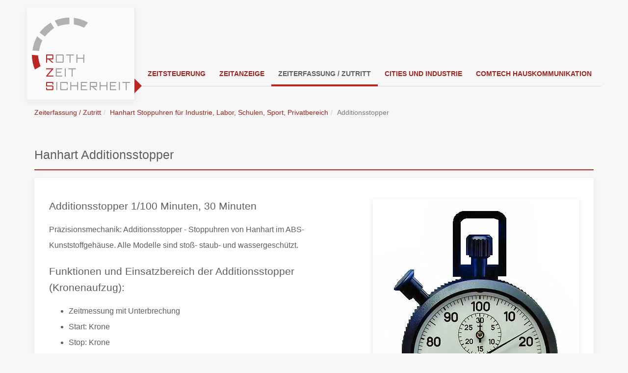

--- FILE ---
content_type: text/html; charset=utf-8
request_url: http://www.rzs-zeit.de/zeiterfassung-zutritt/hanhart-stoppuhren-fuer-industrie-labor-schulen-sport-privatbereich/additionsstopper/
body_size: 8341
content:
<!DOCTYPE html>
<html  lang="en" dir="ltr" class="no-js">
<head>
<base href="http://www.rzs-zeit.de/">
<meta http-equiv="X-UA-Compatible" content="IE=edge">

<meta charset="utf-8">
<!-- 
	Based on the TYPO3 Bootstrap Package by Benjamin Kott - http://www.bk2k.info

	This website is powered by TYPO3 - inspiring people to share!
	TYPO3 is a free open source Content Management Framework initially created by Kasper Skaarhoj and licensed under GNU/GPL.
	TYPO3 is copyright 1998-2016 of Kasper Skaarhoj. Extensions are copyright of their respective owners.
	Information and contribution at http://typo3.org/
-->


<link rel="shortcut icon" href="/typo3conf/ext/bootstrap_package/Resources/Public/Icons/favicon.ico" type="image/x-icon; charset=binary">
<link rel="icon" href="/typo3conf/ext/bootstrap_package/Resources/Public/Icons/favicon.ico" type="image/x-icon; charset=binary">
<title>Additionsstopper: Roth Zeit Sicherheit</title>
<meta name="generator" content="TYPO3 CMS">
<meta name="viewport" content="width=device-width, initial-scale=1">
<meta name="robots" content="index,follow">
<meta name="google" content="notranslate">
<meta name="apple-mobile-web-app-capable" content="no">
<meta name="description" content="Hanhart Additionsstopper 1/100 Minuten, 30 Minuten, Industriemodell in ABS-Gehäuse mit Bügel sehr leicht und griffsicher in der Bedienung">
<meta name="author" content="Roth Zeit Sicherheit">
<meta name="keywords" content="Hanhart Additionsstopper 1/100 Minuten, 30 Minuten">


<link rel="stylesheet" type="text/css" href="typo3temp/compressor/merged-48b74c918916f0993ef3151ff3a5701c-f8f9d496271676bd9241a7f63c6ed10c.css?1530630023" media="all">


<script src="typo3temp/compressor/merged-4678759be70b37ac4b169b540a3e60c1-11615f6b257c285389d01ccbbb29cceb.js?1530629244" type="text/javascript"></script>



<link rel="prev" href="zeiterfassung-zutritt/hanhart-stoppuhren-fuer-industrie-labor-schulen-sport-privatbereich/kronenstopper/" /><link rel="next" href="zeiterfassung-zutritt/hanhart-stoppuhren-fuer-industrie-labor-schulen-sport-privatbereich/doppelstopper/" /><meta property="og:image" content="http://www.rzs-zeit.de/fileadmin/_processed_/csm_Ha_Additionsstopper-M_824b94df42.jpg" /><meta property="og:title" content="Additionsstopper" /><meta property="og:site_name" content="Roth Zeit Sicherheit" /><meta property="og:description" content="Hanhart Additionsstopper 1/100 Minuten, 30 Minuten, Industriemodell in ABS-Gehäuse mit Bügel sehr leicht und griffsicher in der Bedienung" /><script>
  (function(i,s,o,g,r,a,m){i['GoogleAnalyticsObject']=r;i[r]=i[r]||function(){
  (i[r].q=i[r].q||[]).push(arguments)},i[r].l=1*new Date();a=s.createElement(o),
  m=s.getElementsByTagName(o)[0];a.async=1;a.src=g;m.parentNode.insertBefore(a,m)
  })(window,document,'script','https://www.google-analytics.com/analytics.js','ga');

  ga('create', 'UA-7234582-9', 'auto');
  ga('send', 'pageview');

</script>
</head>
<body>

<div class="body-bg">
    <a class="sr-only sr-only-focusable" href="zeiterfassung-zutritt/hanhart-stoppuhren-fuer-industrie-labor-schulen-sport-privatbereich/additionsstopper/#content">
        Skip to main content
    </a>
    <header
    class="navbar navbar-default navbar-has-image navbar-top">
    <div class="container">
        <div class="navbar-header navbar-header-main">
            
                    <a class="navbar-brand navbar-brand-image" href="http://www.rzs-zeit.de/">
                        <img src="typo3conf/ext/bootstrap_package/Resources/Public/Images/BootstrapPackage.png" alt="Roth Zeit Sicherheit logo" height="60" width="210">
                    </a>
                
            
                <button class="navbar-toggle collapsed" type="button" data-toggle="collapse" data-target=".navbar-collapse">
                    <span class="sr-only">Toggle navigation</span>
                    <span class="icon-bar"></span>
                    <span class="icon-bar"></span>
                    <span class="icon-bar"></span>
                </button>
            
            <span class="navbar-header-border-bottom"></span>
        </div>
        <nav class="navbar-collapse collapse" role="navigation">
            <ul class="nav navbar-nav navbar-main"><li class="dropdown"><a href="zeiterfassung-zutritt/hanhart-stoppuhren-fuer-industrie-labor-schulen-sport-privatbereich/additionsstopper/#" class="dropdown-toggle" data-toggle="dropdown">Zeitsteuerung<span class="bar"></span><b class="caret"></b></a><ul class="dropdown-menu"><li><a href="zeitsteuerung/computer-hauptuhren/" title="Mini-Computer-Hauptuhr MHU 50,
TIME KIT TK 77,
EuroTime Center ETC">Computer-Hauptuhren<span class="bar"></span></a></li><li><a href="zeitsteuerung/zeitdienstzentralen/" title="CompuTime Center CTC,Master Time Center MTC,DTS 4801/4802.Masterclock">Zeitdienstzentralen<span class="bar"></span></a></li><li><a href="zeitsteuerung/zeitserver/" title="Network Timeserver NTS,
DTS 4128.timeserver,
DTS 4228.timeserver,
DTS 4132.timeserver,
DTS 4135.timeserver,
DTS 4138.timeserver,
DTS 4148.grandmaster">Zeitserver<span class="bar"></span></a></li><li><a href="zeitsteuerung/zeitverteilung-lan-und-wdt/" title="MOBALine - Die neue Zeitverteilung,
Kanalrelais - SWITCH,
MOBALine INTERFACE,
Time over Ethernet ToE®,
Network Management System MOBA-NMS,
Wireless Time Distribution WTD®,
NTP-Zeitsynchronisation">Zeitverteilung LAN und WDT<span class="bar"></span></a></li></ul></li><li class="dropdown"><a href="zeiterfassung-zutritt/hanhart-stoppuhren-fuer-industrie-labor-schulen-sport-privatbereich/additionsstopper/#" class="dropdown-toggle" data-toggle="dropdown">Zeitanzeige<span class="bar"></span><b class="caret"></b></a><ul class="dropdown-menu"><li><a href="zeitanzeige/analog-innen-und-aussenuhren/" title="Analoguhren für Innen und Aussen bis 80 cm, rund oder quadratisch,
einseitig, doppelseitig, vierseitig mit und ohne Beleuchtung, verschiedene Betriebsarten Nebenuhr, Mobaline selbstrichtend, Funkuhren, LAN Netzwerk etc.


">Analog Innen- und Aussenuhren<span class="bar"></span></a></li><li><a href="zeitanzeige/digital-innenuhren-zeit-temperaturanzeigen/" title="Fallblatt-Digitaluhren, LED-Digitaluhren, LCD-Digitaluhren verschiedene Ziffernhöhen und Anzeige-Möglichkeiten mit Uhrzeit, Datum, Wochentag, Stoppuhr und Event. Verschiedene Betriebsarten z.B. NTP-Uhren mit Konfiguration über WEB-Browser ">Digital-Innenuhren, Zeit+Temperaturanzeigen<span class="bar"></span></a></li><li><a href="zeitanzeige/digital-aussenuhren-zeit-temperaturanzeigen/" title="NTP-LED Digitaluhr mit Anzeige von Zeit-Datum-Temperatur-Luftfeuchtigkeitsanzeige im Wechsel und Wettervorhersage oder Stoppuhr, Countdown und Event. In verschiedenen Anzeige-Farben und Größen für die Lesbarkeits-Entfernung und mehrere Betriebsarten ">Digital-Außenuhren, Zeit+Temperaturanzeigen<span class="bar"></span></a></li><li><a href="zeitanzeige/spezialuhren/" title="Sporthallenuhren ballwurfsicher zertifiziert, Großraum-Wanduhr mit Stahlblechgehäuse und ESG-Sicherheitsglas, ballwurfsicher 40 x 40 cm oder 50 x50 cm, Ballwurfschutz-Vorsatzscheiben mit Abstandshalter, Digitale Schalttafel-Einbauuhren, Bahnhofsuhr mit Lochzeiger">Spezialuhren<span class="bar"></span></a></li><li><a href="zeitanzeige/uhren-fuer-operations-und-reinstraeume/" title="Analog-und Digital-Uhren für Operations- und Betriebs-Reinsträume mit Minuten- und
Sekundenanzeige, Stoppuhrzeit, Luftfeuchtigkeit und Temperatur als  Einbau oder Aufputzversionen
in Edelstahl">Uhren für Operations- und Reinsträume<span class="bar"></span></a></li><li><a href="zeitanzeige/uhrwerke/" title="Uhrwerke mit verschiedenden Betriebsarten und technischen Ausführungen 
mit oder ohne Sekundenzeiger, Synchronisation über Nebenuhr-Impuls, DCF 77, MSF 60, seriell, Tonfrequenz, MOBALine, LAN über NTP, Quarz, GPS ">Uhrwerke<span class="bar"></span></a></li><li><a href="zeitanzeige/werbe-gross-und-fassadenuhren/" title="Werbeuhren als Anziehungspunkt in der Stadt- und Gebäude-Struktur
Breites Sortiment von Fassadenuhren für Innen -und Außenmontage in witterungsbeständigen Ausführungen. Motoruhrwerk von 25 cm bis 500 cm Durchmesser">Werbe-, Groß- und Fassadenuhren<span class="bar"></span></a></li><li><a href="zeitanzeige/sportanzeigen-scoreboards/" title="Multisport-Anzeigen für Schulen und Sportvereine transportabel und stationär für 9 Sportarten vorprogrammiertes Touch-Screen Komfort-Bedienpult funkgesteuert. Optionen: DCF 77-synchronisierte Uhrzeit, Strafzeitanzeigen und Textdisplay. 
Spezielle Anzeigen für Handball, Basketball- und Eishockey-Anzeigen und Fußball

">Sportanzeigen / Scoreboards<span class="bar"></span></a></li></ul></li><li class="active dropdown"><a href="zeiterfassung-zutritt/hanhart-stoppuhren-fuer-industrie-labor-schulen-sport-privatbereich/additionsstopper/#" class="dropdown-toggle" data-toggle="dropdown">Zeiterfassung / Zutritt<span class="bar"></span><b class="caret"></b></a><ul class="dropdown-menu"><li><a href="zeiterfassung-zutritt/terminals-fuer-personalzeit-auftragszeiterfassung-und-zugangskontrolle/" title="Terminals mit Display und Touchscreen zur Erfassung von Personalzeit, Kostenstellen und Auftragszeit und Zugangskontrolle mit verschiedenen Anschluss-Betriebsarten">Terminals für Personalzeit-Auftragszeiterfassung und Zugangskontrolle<span class="bar"></span></a></li><li><a href="zeiterfassung-zutritt/personal-verwaltungs-software-hr/" title="Modulare erweiterbare Personal Verwaltungs-Software mit Personalzeit, Lohn-Schnittstellen, Produktions-Datenerfassung, Web-Workforce und Workflow, Terminal-Verwaltung oder als Enterprise Version mit SAP-Schnittstelle">Personal Verwaltungs-Software HR<span class="bar"></span></a></li><li><a href="zeiterfassung-zutritt/zutritts-kontroll-software/" title="Webbasierende Zugangs-Kontroll Software mit Zugriff auch von entfernten Standorten in Echtzeit. Verwaltung der Mitarbeiter und Besucher.">Zutritts-Kontroll Software<span class="bar"></span></a></li><li><a href="zeiterfassung-zutritt/zutritts-kontroll-leser/" title="Zugangs-Leser zum Anschluss an Terminals oder Zugangskontroller mit verschiedenen Lesern Radiofrequenz RFID 125 KHz oder Mifare">Zutritts-Kontroll-Leser<span class="bar"></span></a></li><li><a href="zeiterfassung-zutritt/zutritts-kontroll-konzentratoren/" title="Zutritts-Kontroller mit Ethernet-Protokollen TCP / IP und SOAP und eingebauten Akkus bei Netzausfall. Mit Anschluss-Möglichkeiten von Lesern. ">Zutritts-Kontroll-Konzentratoren<span class="bar"></span></a></li><li><a href="zeiterfassung-zutritt/stempeluhren-zeitstempler/" title="Zeiterfassungsgeräte für Gleitzeit, Festzeit oder Teilzeit auf Stempelkarte oder Ausweis
Rechnende Zeiterfassungsgeräte mit Tages- und Monatssumme mit einfacher PC-Software.
Zeit-Datum-Text-Stempler Flexible Stempelung von Auftrags-, Projekt- Posteingangszeiten oder Belegen jeder Art, auch mit Durchschlag.  Die neue ZWS-Box, das einzigartige Stempeluhren-Terminal mit Software.">Stempeluhren, Zeitstempler<span class="bar"></span></a></li><li class="active"><a href="zeiterfassung-zutritt/hanhart-stoppuhren-fuer-industrie-labor-schulen-sport-privatbereich/" title="Mechanische Stoppuhren mit Präzisionsmechanik und Ganggenauigkeit in verschiedenen Ausführungen und Zeitanzeigen.
Digitale Stoppuhren verschiedene Modelle, mit Speicher und Anschluss von Drucker,Tischstoppuhren und Kurzzeitmesser">Hanhart Stoppuhren für Industrie, Labor, Schulen, Sport, Privatbereich<span class="bar"></span></a></li><li><a href="zeiterfassung-zutritt/hanhart-stoppuhren-und-zeitmesssysteme-refa/" title="mechanische Stoppuhren, digitale Stoppuhren für Zeitaufnahmen nach REFA mit Anzeige in 1/100 Minuten">Hanhart Stoppuhren und Zeitmeßsysteme REFA<span class="bar"></span></a></li></ul></li><li class="dropdown"><a href="zeiterfassung-zutritt/hanhart-stoppuhren-fuer-industrie-labor-schulen-sport-privatbereich/additionsstopper/#" class="dropdown-toggle" data-toggle="dropdown">Cities und Industrie<span class="bar"></span><b class="caret"></b></a><ul class="dropdown-menu"><li><a href="cities-und-industrie/personen-aufrufsystem-smart-q/" title="Personen Aufrufsystem vollelektronisch mit Software SMART Q Client/Server Lösung mit PC-Arbeitsplätzen 3 Modellen Info-Touch Ticket-Druckern, verschiedene Anzeigesysteme für die Türen und Wartebereiche LED und LCD-Displays sowie Touch-Screen Kundenzufriedenheit
">Personen-Aufrufsystem SMART Q<span class="bar"></span></a></li><li><a href="cities-und-industrie/digital-signage/" title="Digital Signage mit Software SCENARIO zur Verteilung von Multimedia-Inhalten
mit Modellen von Informations-Anzeigen LED, LCD, TFT für jede Umgebung und Einsätze geeignet">Digital Signage<span class="bar"></span></a></li><li><a href="cities-und-industrie/busstop-displays/" title="BUSSTOP DISPLAY LED-, LCD- und TFT-Displays in verschiedenen Größen, Ausführungen und Montagearten
Technologie um Reisenden Informationen über die öffentlichen Verkehrsmittel zur Verfügung zu stellen.">BUSSTOP-Displays<span class="bar"></span></a></li><li><a href="cities-und-industrie/parkplatz-management/" title="Webbasierende-Software SMART-Park mit Echtzeit-Überwachung von SOLARI SPAZIO-Parkautomaten als Lösung für Gemeinde- und Stadtverwaltungen, Parkhäusern für die Parkraum-Verwaltung und Bewirtschaftung">Parkplatz Management<span class="bar"></span></a></li><li><a href="cities-und-industrie/parkleit-systeme/" title="Control Software INFO-PARK mit verschiedenen Anzeigesystemen, Richtungs-Hinweisen mit Echtzeit Angabe der freien Parkplätze in den verschiedenen Park-Bereichen der Stadt erfasst durch PARK-SENSOREN">Parkleit-Systeme<span class="bar"></span></a></li><li><a href="cities-und-industrie/anzeige-informationstechnik/" title="Textinformations-Systeme für Innen-und Aussen, Industrieanzeigen für Physikalische Prozesse, Energie und Umwelt, Produktion, Transport und Verkehr, Arbeitssicherheit">Anzeige- &amp; Informationstechnik<span class="bar"></span></a></li></ul></li><li class="dropdown"><a href="zeiterfassung-zutritt/hanhart-stoppuhren-fuer-industrie-labor-schulen-sport-privatbereich/additionsstopper/#" class="dropdown-toggle" data-toggle="dropdown">Comtech Hauskommunikation<span class="bar"></span><b class="caret"></b></a><ul class="dropdown-menu"><li><a href="comtech-hauskommunikation/tuerstationen-klingelanlagen/" title="Standard-Line-Aluminium, mit den Kriterien der VANDALISMUS Schutzklasse 1,
Elegance-Line EDELSTAHL V2A, mit robuster Sicherheit der VANDALISMUS Schutzklasse 2. 
Messing-Line Die Sicherheits-Türstation TITAN-MESSING (PVD) der VANDALISMUS Schutzklasse 2.
Die Exklusive-Line EDELSTAHL das besondere Design für Ihren Eingangs-Bereich.
Standard 1-reihig, 2-reihig, 3-reihig bis zu 30 Klingeltasten, Sonderanfertigung auf spezielle Maße der Klingelanlagen mit Anzahl der Klingeltasten ebenfalls möglich.
Unterputz- und Aufputz-Ausführungen">Türstationen-Klingelanlagen<span class="bar"></span></a></li><li><a href="comtech-hauskommunikation/briefkaestenmultifunktions-stelen/" title="Elegance-Line und Exklusiv-Line für Multifunktions-Stelen und Briefkästen. 
Es gibt Durchwurfbriefkästen, Zaunbriefkästen, Standbriefkästen, Briefkasten-Stelen, Mauerbriefkästen, Wandbriefkästen. Anzahl der Briefkästen und Material-Ausführung sowie Lackierung nach RAL nach Ihren Wünschen. Stelen mit verschiedenen Einbaumöglichkeiten von Komponenten wie Lautsprecher, Klingeltasten, Beleuchtung etc..
">Briefkästen/Multifunktions-Stelen<span class="bar"></span></a></li><li><a href="comtech-hauskommunikation/comtech-modul-tuerstationen-klingelanlagen/" title="Comtech Einbaurahmen, für Türrahmen und Briefkästen geeignet, er ist für 1 Comtech-Modul, Module mit Klingeltasten 1-er, 2-er und und 4-er, je Anzahl von Wohnungen, zum Einbau in AER, AUR-Alurahmen. Das Comtech Modul Info ist ein Informations-Hinweis für eine Comtech Modul-Türstation z.B. die Hausnummer oder Öffnungszeiten etc. Das Abdeckmodul AAM dient als Blindabdeckung.
Modul-Alu-Rahmen gibt es zur Aufnahme von 1 bis zu 9 Modulen, für Unter-/Aufputzkästen, größere Wohneinheiten anreihbar auf Bewohnerzahl anpassbar ">Comtech Modul-Türstationen / Klingelanlagen<span class="bar"></span></a></li><li><a href="comtech-hauskommunikation/comtech-tuerkommunikation-analog-1-n-2-n/" title="Comtech Telefone analog 1+N, 2+N, Türsprechanlagen analog, adernsparend Sanierung Altbau-Klingelanlagen, kostengünstige Installation bis zu 4 Wohnungen sind direkt am Türlautsprecher angeschlossen. Mit Erweiterungsplatinen 4er-und 20er auf entsprechende Wohnungsanzahl zu konfigurieren. Einbautürlautsprecher für den Einbau in beliebige Frontblenden z.B. Türstationen-Klingelanlagen FET.0050-00 (1+N), FET.0040-00 (2+N), oder Modul-Türlautsprecher für 1+n  FTL.0050-00 ">Comtech-Türkommunikation analog 1+N , 2+N<span class="bar"></span></a></li><li><a href="comtech-hauskommunikation/comtech-tuerkommunikation-digital/" title="COMTECH 4-Draht Bustechnologie mit 4 verschiedenen Sprechgeräten frei- und wechselsprechend Atelier 80, Atelier100, Atelier 140 und Telefon AT250 in 3 verschiedenen Farben, Aussensprechstellen Modul Türlautsprecher BTL und Einbau Türlautsprecher BET mit bis zu 99 Türen ohne Umschaltgerät. Codeschloßmodul digital incl.Türlautsprecher-Modul, beleuchtet. Ruf-/Informationssystem für 200, 400 oder 600 Bewohner mit Display, Bewohner-Namen, Zusatzinformation z.B. Etage, Infotafeln ">Comtech-Türkommunikation digital<span class="bar"></span></a></li><li><a href="comtech-hauskommunikation/comtech-intercom-sprechstellen-digital/" title="Comtech Intercomsprechstellen für Bereich Wohnen, kommerzielle Nutzung z.B. Arztpraxen, Anwaltskanzleien, Büros, öffentliche Gebäude, Kliniken, Gewerbe-und Produktionshallen, Werkstätten und Industrie etc. Auf die Anforderungen des Kunden anpassbar je nach Anforderungsprofil und Größe der Anlage. Mit 4 Duplexgesprächswegen als Bussystem für Tür- und Interkom. Verschiedene Atelier Sprechstellen für Ihre Anwendung mit der Möglichkeit von einfacher Programmierung zum Beispiel Türmatic, Licht schalten, Ruf zu Hausmeister etc.">Comtech-Intercom Sprechstellen digital<span class="bar"></span></a></li><li><a href="comtech-hauskommunikation/sondergeraete-software/" title="Industriesprechstellen Schutzart IP65 mit 4 Watt Verstärker, Schaltmodule vergossen oder Hutschiene für vielseitige Funktionen von Schalt-, Steuer- und Meldefunktionen im Bus z.B. Treppenlichtsteuerung, zweiter Türöffner ohne Außenstation, Melderüberwachung, Gebäudeleittechnik, Störmeldungen etc. 
Feuerwehr-Einspeisung Alarmierungs Sprechstelle für das ganze Haus, Feuerwehr-Durchsage-Alarm-Einheit gezielte Evakuierung der Stockwerke. Comtech-Musikeinspeisung+ELA-Interface.
Comtech-Servicegeräte und Comtech-Software Geräteinfo">Sondergeräte / Software<span class="bar"></span></a></li><li><a href="comtech-hauskommunikation/comtech-netzteile-digital/" title="Comtech-Netzteile digital für Bussystem Netzteil 2A, Netzteil für Comtech-Bus
Art.Nr.HNG.3151-01, Netzteil 24VDC/ 5 A Art.Nr.HNG.0002-01,Netzteil für Comtech BUS-Anlagen Hutschienenmontage zur Versorgung der angeschlossenen Sprechstellen, Netzteil 24VDC/ 10 Ampere Art.Nr.HNG.0001-01 BUS-Anlagen Hutschienenmontage zur Versorgung der angeschlossenen Sprechstellen, ">Comtech-Netzteile digital<span class="bar"></span></a></li></ul></li></ul>
        </nav>
    </div>
</header>

    <div class="breadcrumb-section hidden-xs hidden-sm"><div class="container"><ol class="breadcrumb"><li><a href="zeiterfassung-zutritt/" target="_self" title="Zeiterfassung / Zutritt">Zeiterfassung / Zutritt</a></li><li><a href="zeiterfassung-zutritt/hanhart-stoppuhren-fuer-industrie-labor-schulen-sport-privatbereich/" target="_self" title="Hanhart Stoppuhren für Industrie, Labor, Schulen, Sport, Privatbereich">Hanhart Stoppuhren für Industrie, Labor, Schulen, Sport, Privatbereich</a></li><li class="active">Additionsstopper</li></ol></div></div>

    <div id="content" class="main-section">
    <!--TYPO3SEARCH_begin-->


<section id="p217" class="page-217 pagelevel-3 language-0 backendlayout-pagets__special_feature layout-0">
    

    
    <div class="container">
        <div id="c780"><h1 class="first-headline"><a href="zeiterfassung-zutritt/hanhart-stoppuhren-fuer-industrie-labor-schulen-sport-privatbereich/">Hanhart Additionsstopper</a></h1><div class="image-intext-right image-intext"><div class="image-wrap"><figure class="image"><a href="fileadmin/Medienpool/Bilder/Zeiterfassung/HA_Additionsstopper1210217.jpg" class="lightbox" rel="lightbox[780]">                <img src="typo3conf/ext/bootstrap_package/Resources/Public/Images/blank.gif"  class="lazyload" data-src="fileadmin/Medienpool/Bilder/Zeiterfassung/HA_Additionsstopper1210217.jpg" data-bigger="fileadmin/Medienpool/Bilder/Zeiterfassung/HA_Additionsstopper1210217.jpg" data-large="fileadmin/Medienpool/Bilder/Zeiterfassung/HA_Additionsstopper1210217.jpg" data-medium="fileadmin/Medienpool/Bilder/Zeiterfassung/HA_Additionsstopper1210217.jpg" data-small="fileadmin/_processed_/csm_HA_Additionsstopper1210217_6f9fee106c.jpg" alt="">
                <noscript>
                    <img src="fileadmin/Medienpool/Bilder/Zeiterfassung/HA_Additionsstopper1210217.jpg" alt=""/>
                </noscript></a><figcaption class="caption csc-textpic-caption-c">Additionsstopper Industriemodell<br>
Stiftanker, 1 Stein 1/100 Min. 30 Min.<br>
Art.Nr.:121.0217-00</figcaption></figure></div><div class="text"><h3>Additionsstopper 1/100 Minuten, 30 Minuten</h3>
<p>Präzisionsmechanik: Additionsstopper - Stoppuhren von Hanhart im ABS-Kunststoffgehäuse. Alle Modelle sind stoß- staub- und wassergeschützt.</p>
<h3>Funktionen und Einsatzbereich der Additionsstopper (Kronenaufzug):</h3><ul><li>Zeitmessung mit Unterbrechung</li><li>Start: Krone</li><li>Stop: Krone</li><li>Nullstellung: Seitlicher Drücker</li><li>Flyback (Tempo) bei allen Modellen möglich</li><li>Stiftanker</li><li>1 Stein</li><li>1/100 Minuten</li><li>springender Sekundenzeiger</li><li>30 Minuten Gesamtzeit</li><li>Durchmesser Gehäuse 55 mm</li><li>Gewicht ca. 80 g</li></ul><p>&nbsp;</p>
<p>&nbsp;</p></div></div></div>
    </div>

    <div class="well">
        <div class="container">
            <div class="row">
                <div class="col-sm-6">
                    <div id="c781"><h3 class="first-headline">Download</h3><ul class="media-list"><li class="media"><div class="media-body"><h4 class="media-heading"><a href="fileadmin/Medienpool/Dokumente/Prospekt_HA_Additionsstopper.pdf" target="_blank">Prospekt Additionsstopper</a></h4></div></li></ul></div>
                </div>
                <div class="col-sm-6">
                    
                </div>
            </div>
            <div class="row">
                <div class="col-sm-6">
                    
                </div>
                <div class="col-sm-6">
                    
                </div>
            </div>
        </div>
    </div>

    <div class="container">
        
        <div class="row">
            <div class="col-sm-6">
                
            </div>
            <div class="col-sm-6">
                
            </div>
        </div>
        <div class="row">
            <div class="col-sm-6">
                
            </div>
            <div class="col-sm-6">
                
            </div>
        </div>
    </div>


</section>



    <!--TYPO3SEARCH_end-->
    </div>

    <footer>
<section class="footer-section">
    <div class="container">
        <div class="row">
            <div class="col-sm-4">
                <nav id="c164"><h3 class="first-headline">Unternehmen</h3><ul class="csc-menu csc-menu-1"><li><a href="unternehmen/kontakt/" title="Kontakt">Kontakt</a></li><li><a href="unternehmen/wir-ueber-uns/" title="Wir über uns">Wir über uns</a></li><li><a href="unternehmen/unser-team/" title="Unser Team">Unser Team</a></li><li><a href="unternehmen/impressum/" title="Impressum">Impressum</a></li></ul></nav>
            </div>
            <div class="col-sm-4">
                <nav id="c162"><h3 class="first-headline">Service</h3><ul class="csc-menu csc-menu-1"><li><a href="service/fernwartungstool/" title="Fernwartungstool">Fernwartungstool</a></li><li><a href="service/kontaktformular/" title="Kontaktformular">Kontaktformular</a></li><li><a href="service/referenzliste/" title="Referenzliste">Referenzliste</a></li><li><a href="service/freistellungsbescheinigung/" title="Freistellungsbescheinigung">Freistellungsbescheinigung</a></li><li><a href="service/datenschutz/" title="Datenschutz">Datenschutz</a></li></ul></nav>
            </div>
            <div class="col-sm-4">
                <nav id="c163"><h3 class="first-headline">Informationen</h3><ul class="csc-menu csc-menu-1"><li><a href="informationen/karriere-jobs/" title="Karriere / Jobs">Karriere / Jobs</a></li><li><a href="informationen/geschaeftsbedingungen/" title="Geschäftsbedingungen">Geschäftsbedingungen</a></li><li><a href="informationen/stundensaetze/" title="Stundensätze">Stundensätze</a></li><li><a href="informationen/sitemap/" title="Sitemap">Sitemap</a></li></ul></nav>
            </div>
        </div>
    </div>
</section>

<section class="meta-section">
    <div class="container">
        <div class="row">
            <div class="col-md-4 language">
                <!--<ul id="language_menu" class="language-menu"><li class="active"><a href="zeiterfassung-zutritt/hanhart-stoppuhren-fuer-industrie-labor-schulen-sport-privatbereich/additionsstopper/" hreflang="en-GB">English</a></li><li class="text-muted">Dansk</li><li class="text-muted">Deutsch</li></ul>-->
            </div>
            
                <div class="col-md-8 copyright" role="contentinfo">
                    <p>copyright by Roth Zeit Sicherheit 2016</p>
                </div>
            
        </div>
    </div>
</section>
</footer>
</div>
<script src="typo3temp/compressor/merged-50607d8259896d35e3c3a65922ddd44b-fde2ffe38b332025ab425789354afd70.js?1530629244" type="text/javascript"></script>
<!--[if IE 8 ]><script src="typo3conf/ext/bootstrap_package/Resources/Public/JavaScript/Libs/selectivizr.min.js?1467835257" type="text/javascript"></script><![endif]-->
<!--[if IE 8 ]><script src="typo3conf/ext/bootstrap_package/Resources/Public/JavaScript/Libs/respond.min.js?1467835257" type="text/javascript"></script><![endif]-->



</body>
</html>

--- FILE ---
content_type: image/svg+xml
request_url: http://www.rzs-zeit.de/typo3conf/ext/bootstrap_package/Resources/Public/Images/rzs_logo.svg
body_size: 6740
content:
<?xml version="1.0" encoding="UTF-8" standalone="no"?>
<!-- Created with Inkscape (http://www.inkscape.org/) -->

<svg
   xmlns:dc="http://purl.org/dc/elements/1.1/"
   xmlns:cc="http://creativecommons.org/ns#"
   xmlns:rdf="http://www.w3.org/1999/02/22-rdf-syntax-ns#"
   xmlns:svg="http://www.w3.org/2000/svg"
   xmlns="http://www.w3.org/2000/svg"
   xmlns:sodipodi="http://sodipodi.sourceforge.net/DTD/sodipodi-0.dtd"
   xmlns:inkscape="http://www.inkscape.org/namespaces/inkscape"
   width="600"
   height="600"
   id="svg2"
   version="1.1"
   inkscape:version="0.48.5 r10040"
   sodipodi:docname="rzs_logo.svg"
   inkscape:export-filename="C:\Users\ognjen\Desktop\Moldaschl\RZS-ZEIT\bootstrap_package\Resources\Public\Images\rzs_logo.png"
   inkscape:export-xdpi="90"
   inkscape:export-ydpi="90">
  <defs
     id="defs4" />
  <sodipodi:namedview
     id="base"
     pagecolor="#ffffff"
     bordercolor="#666666"
     borderopacity="1.0"
     inkscape:pageopacity="0.0"
     inkscape:pageshadow="2"
     inkscape:zoom="1"
     inkscape:cx="-15.552433"
     inkscape:cy="287.75648"
     inkscape:document-units="px"
     inkscape:current-layer="layer1"
     showgrid="true"
     guidecolor="#8200ff"
     guideopacity="0.49803922"
     inkscape:window-width="1920"
     inkscape:window-height="1017"
     inkscape:window-x="-8"
     inkscape:window-y="69"
     inkscape:window-maximized="1"
     inkscape:snap-global="true"
     showguides="true"
     inkscape:guide-bbox="true"
     fit-margin-top="0"
     fit-margin-left="0"
     fit-margin-right="0"
     fit-margin-bottom="0"
     showborder="true"
     borderlayer="false"
     inkscape:showpageshadow="true">
    <inkscape:grid
       type="xygrid"
       id="grid2985"
       empspacing="2"
       visible="true"
       enabled="true"
       snapvisiblegridlinesonly="true"
       spacingx="0.5px"
       spacingy="0.5px"
       originx="0px"
       originy="0px"
       dotted="false"
       color="#72796b"
       opacity="0.1254902" />
    <sodipodi:guide
       orientation="0,1"
       position="264,168"
       id="guide3801" />
    <sodipodi:guide
       orientation="1,0"
       position="130,183"
       id="guide3915" />
    <sodipodi:guide
       orientation="1,0"
       position="145,169"
       id="guide3917" />
    <sodipodi:guide
       orientation="1,0"
       position="197,164"
       id="guide3919" />
    <sodipodi:guide
       orientation="1,0"
       position="215,175"
       id="guide3921" />
    <sodipodi:guide
       orientation="1,0"
       position="261,211"
       id="guide3923" />
    <sodipodi:guide
       orientation="1,0"
       position="280,210.5"
       id="guide3925" />
    <sodipodi:guide
       orientation="1,0"
       position="86,168"
       id="guide3927" />
    <sodipodi:guide
       orientation="0,1"
       position="232,136"
       id="guide3929" />
    <sodipodi:guide
       orientation="0,1"
       position="122,218"
       id="guide3931" />
    <sodipodi:guide
       orientation="0,1"
       position="137,86"
       id="guide3933" />
    <sodipodi:guide
       orientation="1,0"
       position="188,86"
       id="guide3935" />
    <sodipodi:guide
       orientation="1,0"
       position="207,91"
       id="guide3937" />
    <sodipodi:guide
       orientation="1,0"
       position="213,89.5"
       id="guide3941" />
    <sodipodi:guide
       orientation="1,0"
       position="232,94.0625"
       id="guide3943" />
    <sodipodi:guide
       orientation="0,1"
       position="150,54"
       id="guide3945" />
    <sodipodi:guide
       orientation="0,1"
       position="127,8"
       id="guide3987" />
    <sodipodi:guide
       orientation="1,0"
       position="155,5"
       id="guide3991" />
    <sodipodi:guide
       orientation="1,0"
       position="175,10"
       id="guide3993" />
    <sodipodi:guide
       orientation="0,1"
       position="137.5,41"
       id="guide3995" />
    <sodipodi:guide
       orientation="0,1"
       position="131.5,21"
       id="guide3997" />
    <sodipodi:guide
       orientation="1,0"
       position="221,22.5"
       id="guide4002" />
    <sodipodi:guide
       orientation="1,0"
       position="240,43"
       id="guide4004" />
    <sodipodi:guide
       orientation="1,0"
       position="288,22"
       id="guide4008" />
    <sodipodi:guide
       orientation="1,0"
       position="318,30.5"
       id="guide4010" />
    <sodipodi:guide
       orientation="1,0"
       position="347,16"
       id="guide4014" />
    <sodipodi:guide
       orientation="1,0"
       position="365.99405,25.234873"
       id="guide4016" />
  </sodipodi:namedview>
  <metadata
     id="metadata7">
    <rdf:RDF>
      <cc:Work
         rdf:about="">
        <dc:format>image/svg+xml</dc:format>
        <dc:type
           rdf:resource="http://purl.org/dc/dcmitype/StillImage" />
        <dc:title></dc:title>
      </cc:Work>
    </rdf:RDF>
  </metadata>
  <g
     inkscape:label="Layer 1"
     inkscape:groupmode="layer"
     id="layer1"
     transform="translate(-0.2673024,-446.32623)">
    <path
       sodipodi:nodetypes="cscccscccccccc"
       inkscape:connector-curvature="0"
       id="path3856"
       style="font-size:32px;font-style:normal;font-variant:normal;font-weight:bold;font-stretch:normal;line-height:132.00000525%;letter-spacing:1.88999999px;word-spacing:0px;writing-mode:lr-tb;fill:#9c9da1;fill-opacity:1;stroke:none;font-family:AgencyFB Light Extended;-inkscape-font-specification:AgencyFB Light Extended Bold"
       d="m 194.26717,870.36223 c 0,1.99065 -2.00935,3.964 -4,3.964 l -40,0 c -1.99065,0 -4,-1.97335 -4,-3.964 l 0,-42.01871 c 0,-1.99064 2.00935,-4.0173 4,-4.0173 l 40,2e-5 c 1.99065,0 4,2.04537 4,4.03602 z m -6,-40.036 -36,0.036 0,37.96398 36,0 z" />
    <path
       sodipodi:nodetypes="ccccccccc"
       inkscape:connector-curvature="0"
       id="path3858"
       style="font-size:32px;font-style:normal;font-variant:normal;font-weight:bold;font-stretch:normal;line-height:132.00000525%;letter-spacing:1.88999999px;word-spacing:0px;writing-mode:lr-tb;fill:#9c9da1;fill-opacity:1;stroke:none;font-family:AgencyFB Light Extended;-inkscape-font-specification:AgencyFB Light Extended Bold"
       d="m 236.26716,830.32623 0,44 -5.99999,0 0,-44 -20.00001,0.036 0,-6.03602 46.00001,0 0,5.99999 z" />
    <path
       sodipodi:nodetypes="ccccccccccccc"
       inkscape:connector-curvature="0"
       id="path3860"
       style="font-size:32px;font-style:normal;font-variant:normal;font-weight:bold;font-stretch:normal;line-height:132.00000525%;letter-spacing:1.88999999px;word-spacing:0px;writing-mode:lr-tb;fill:#9c9da1;fill-opacity:1;stroke:none;font-family:AgencyFB Light Extended;-inkscape-font-specification:AgencyFB Light Extended Bold"
       d="m 314.29524,874.32623 -0.0281,-24.00002 -36.00001,0 0,24.00002 -5.99999,0 0,-50.00001 5.99999,-6e-5 0,20.00007 36.00001,0 0.0281,-20.00001 5.97194,0 0,50.00001 z" />
    <path
       sodipodi:nodetypes="ccccccccccc"
       inkscape:connector-curvature="0"
       id="path3862"
       style="font-size:40px;font-style:normal;font-weight:normal;line-height:132.00000525%;letter-spacing:1.88999999px;word-spacing:0px;writing-mode:lr-tb;fill:#bb2824;fill-opacity:1;stroke:none;font-family:Sans"
       d="m 97.267294,953.32626 33.999996,0 0,6.00001 -43.999996,0 0,-3.9063 33.499996,-40.09374 -33.499996,0 0.0179,-6.00001 43.982156,0 -8e-5,4.00005 z" />
    <path
       sodipodi:nodetypes="ccccccccccccc"
       inkscape:connector-curvature="0"
       id="path3864"
       style="font-size:32px;font-style:normal;font-variant:normal;font-weight:bold;font-stretch:normal;line-height:132.00000525%;letter-spacing:1.88999999px;word-spacing:0px;writing-mode:lr-tb;fill:#9c9da1;fill-opacity:1;stroke:none;font-family:AgencyFB Light Extended;-inkscape-font-specification:AgencyFB Light Extended Bold"
       d="m 146.26729,959.32627 0,-50.00001 39,0 0,6.00001 -33,0 0,15 27,0 0,6.00001 -27,0 0,16.99998 33,0 0,6.00001 z" />
    <path
       sodipodi:nodetypes="ccccc"
       inkscape:connector-curvature="0"
       id="path3866"
       style="font-size:32px;font-style:normal;font-variant:normal;font-weight:bold;font-stretch:normal;line-height:132.00000525%;letter-spacing:1.88999999px;word-spacing:0px;writing-mode:lr-tb;fill:#9c9da1;fill-opacity:1;stroke:none;font-family:AgencyFB Light Extended;-inkscape-font-specification:AgencyFB Light Extended Bold"
       d="m 201.26729,959.32627 0,-50.00001 5.99999,0 0,50.00001 z" />
    <path
       sodipodi:nodetypes="cccccccccsccccccccccscc"
       inkscape:connector-curvature="0"
       id="path3870"
       style="font-size:40px;font-style:normal;font-weight:normal;line-height:132.00000525%;letter-spacing:1.88999999px;word-spacing:0px;writing-mode:lr-tb;fill:#bb2824;fill-opacity:1;stroke:none;font-family:Sans"
       d="m 131.26717,1038.3262 c 0,2 -2,4 -4,4 l -35.999998,0 c -2.45531,0.065 -4,-2 -4,-4 l 1e-5,-11.0001 5.99999,10e-5 0,9.0001 31.999998,0 0,-16 -33.999998,0 c -2,0 -4,-2 -4,-4 l 0,-20 c 0,-1.99998 2,-3.99999 4,-3.99999 l 35.999998,0 c 2,0 4,2.00001 4,3.99999 l 0,11 -6,1e-4 0,-9.00004 -31.907038,0 -0.093,16.00004 33.999998,-1e-4 c 2,0 4,2 4,4 z" />
    <path
       inkscape:connector-curvature="0"
       d="m 93.267172,848.32622 8.999998,0 0,6 -8.999998,0 z m 29.999998,26.00001 -22,-20.00001 1,-6.00001 23,4e-5 0,-18 -31.999998,0 0,44 -6,0 0,-50.00001 39.812928,0 c 2.18707,-2e-5 4.18707,1.99065 4.18707,3.98129 l 0,22.01868 c 0,2.00001 -2,4.00001 -4,4.00001 l -17,0 21,19.00001 0,1 z"
       style="font-size:40px;font-style:normal;font-weight:normal;line-height:132.00000525%;letter-spacing:1.88999999px;word-spacing:0px;writing-mode:lr-tb;fill:#bb2824;fill-opacity:1;stroke:none;font-family:Sans"
       id="path3913" />
    <path
       d="m 249.2673,915.32625 0,44 -5.99999,0 0,-44 -20.00001,0.036 0,-6.03602 46.00001,0 0,5.99999 z"
       style="font-size:32px;font-style:normal;font-variant:normal;font-weight:bold;font-stretch:normal;line-height:132.00000525%;letter-spacing:1.88999999px;word-spacing:0px;writing-mode:lr-tb;fill:#9c9da1;fill-opacity:1;stroke:none;font-family:AgencyFB Light Extended;-inkscape-font-specification:AgencyFB Light Extended Bold"
       id="path3939"
       inkscape:connector-curvature="0"
       sodipodi:nodetypes="ccccccccc" />
    <path
       sodipodi:nodetypes="ccccc"
       inkscape:connector-curvature="0"
       id="path3866-1"
       style="font-size:32px;font-style:normal;font-variant:normal;font-weight:bold;font-stretch:normal;line-height:132.00000525%;letter-spacing:1.88999999px;word-spacing:0px;writing-mode:lr-tb;fill:#9c9da1;fill-opacity:1;stroke:none;font-family:AgencyFB Light Extended;-inkscape-font-specification:AgencyFB Light Extended Bold"
       d="m 149.26717,1042.3262 0,-49.99997 5.99999,0 0,49.99997 z" />
    <path
       sodipodi:nodetypes="ssssssccccccccsss"
       inkscape:connector-curvature="0"
       id="path3989"
       d="m 177.26717,992.32637 c -1.99065,0 -4,2.04062 -4,4.03126 l 0,41.99997 c 0,1.9907 2.00935,3.9688 4,3.9688 l 38,0 c 1.99065,0 3.64487,-2.0101 4.00001,-3.9688 l 0,-11.0312 -6.00001,0 0,9 -34,0 0,-37.96876 34,-0.0313 0,9.06256 6.00001,-0.062 0,-10.96881 c 0,-1.99066 -2.00936,-4.03126 -4.00001,-4.03126 z"
       style="font-size:32px;font-style:normal;font-variant:normal;font-weight:bold;font-stretch:normal;line-height:132.00000525%;letter-spacing:1.88999999px;word-spacing:0px;writing-mode:lr-tb;fill:#9c9da1;fill-opacity:1;stroke:none;font-family:AgencyFB Light Extended;-inkscape-font-specification:AgencyFB Light Extended Bold" />
    <path
       d="m 277.26717,1042.3262 0.0313,-24 -36.03124,0 0,24 -6.00001,0 0,-49.99997 6.00001,0 0,19.99997 36.03124,0 -0.0313,-19.99997 6.00001,0 0,49.99997 z"
       style="font-size:32px;font-style:normal;font-variant:normal;font-weight:bold;font-stretch:normal;line-height:132.00000525%;letter-spacing:1.88999999px;word-spacing:0px;writing-mode:lr-tb;fill:#9c9da1;fill-opacity:1;stroke:none;font-family:AgencyFB Light Extended;-inkscape-font-specification:AgencyFB Light Extended Bold"
       id="path4006"
       inkscape:connector-curvature="0"
       sodipodi:nodetypes="ccccccccccccc" />
    <path
       d="m 299.26719,1042.3262 0,-49.99999 39.00003,0 0,6.00001 -33.00003,0 0,14.99998 27.00002,0 0,6 -27.00002,0 0,17 33.00003,0 0,6 z"
       style="font-size:32px;font-style:normal;font-variant:normal;font-weight:bold;font-stretch:normal;line-height:132.00000525%;letter-spacing:1.88999999px;word-spacing:0px;writing-mode:lr-tb;fill:#9c9da1;fill-opacity:1;stroke:none;font-family:AgencyFB Light Extended;-inkscape-font-specification:AgencyFB Light Extended Bold"
       id="path4012"
       inkscape:connector-curvature="0"
       sodipodi:nodetypes="ccccccccccccc" />
    <path
       inkscape:connector-curvature="0"
       id="path4021"
       style="font-size:40px;font-style:normal;font-weight:normal;line-height:132.00000525%;letter-spacing:1.88999999px;word-spacing:0px;writing-mode:lr-tb;fill:#9c9da1;fill-opacity:1;stroke:none;font-family:Sans"
       d="m 360.26717,1016.3262 8.99999,0 0,6 -8.99999,0 z m 30,26 -21.99999,-20 0.99998,-6 23.00001,0 0,-17.99998 -32,0 0,43.99998 -5.99999,0 0,-49.99999 39.81293,0 c 2.18707,-2e-5 4.18707,1.99065 4.18707,3.9813 l 0,22.01869 c 0,2 -2,4 -3.99998,4 l -17.00003,0 21.00001,19 0,1 z" />
    <path
       sodipodi:nodetypes="ccccccccccccc"
       inkscape:connector-curvature="0"
       id="path4023"
       style="font-size:32px;font-style:normal;font-variant:normal;font-weight:bold;font-stretch:normal;line-height:132.00000525%;letter-spacing:1.88999999px;word-spacing:0px;writing-mode:lr-tb;fill:#9c9da1;fill-opacity:1;stroke:none;font-family:AgencyFB Light Extended;-inkscape-font-specification:AgencyFB Light Extended Bold"
       d="m 456.29525,1042.3262 -0.0281,-24 -36.00001,0 0,24 -5.99999,0 0,-49.99997 5.99999,-5e-5 0,20.00002 36.00001,0 0.0281,-19.99997 5.97194,0 0,49.99997 z" />
    <path
       d="m 477.26725,1042.3263 0,-50.00005 39.00003,0 0,6.00001 -33.00002,0 0,15.00004 27.00002,0 0,6 -27.00002,0 0,17 33.00002,0 0,6 z"
       style="font-size:32px;font-style:normal;font-variant:normal;font-weight:bold;font-stretch:normal;line-height:132.00000525%;letter-spacing:1.88999999px;word-spacing:0px;writing-mode:lr-tb;fill:#9c9da1;fill-opacity:1;stroke:none;font-family:AgencyFB Light Extended;-inkscape-font-specification:AgencyFB Light Extended Bold"
       id="path4025"
       inkscape:connector-curvature="0"
       sodipodi:nodetypes="ccccccccccccc" />
    <path
       d="m 532.26719,1042.3262 0,-49.99997 5.99998,0 0,49.99997 z"
       style="font-size:32px;font-style:normal;font-variant:normal;font-weight:bold;font-stretch:normal;line-height:132.00000525%;letter-spacing:1.88999999px;word-spacing:0px;writing-mode:lr-tb;fill:#9c9da1;fill-opacity:1;stroke:none;font-family:AgencyFB Light Extended;-inkscape-font-specification:AgencyFB Light Extended Bold"
       id="path4027"
       inkscape:connector-curvature="0"
       sodipodi:nodetypes="ccccc" />
    <path
       sodipodi:nodetypes="ccccccccc"
       inkscape:connector-curvature="0"
       id="path4029"
       style="font-size:32px;font-style:normal;font-variant:normal;font-weight:bold;font-stretch:normal;line-height:132.00000525%;letter-spacing:1.88999999px;word-spacing:0px;writing-mode:lr-tb;fill:#9c9da1;fill-opacity:1;stroke:none;font-family:AgencyFB Light Extended;-inkscape-font-specification:AgencyFB Light Extended Bold"
       d="m 580.26729,998.32628 0,44.00002 -5.99999,0 0,-44.00002 -20,0.036 0,-6.03602 46,0 0,5.99999 z" />
    <text
       xml:space="preserve"
       style="font-size:40px;font-style:normal;font-weight:normal;line-height:125%;letter-spacing:0px;word-spacing:0px;fill:#c53527;fill-opacity:1;stroke:none;font-family:Sans"
       x="36"
       y="908.36218"
       id="text3002"
       sodipodi:linespacing="125%"><tspan
         sodipodi:role="line"
         id="tspan3004"
         x="36"
         y="908.36218"
         style="font-size:32px;font-style:normal;font-variant:normal;font-weight:bold;font-stretch:normal;fill:#c53527;fill-opacity:1;font-family:AgencyFB Light Extended;-inkscape-font-specification:AgencyFB Light Extended Bold" /></text>
    <text
       xml:space="preserve"
       style="font-size:40px;font-style:normal;font-weight:normal;line-height:125%;letter-spacing:0px;word-spacing:0px;fill:#000000;fill-opacity:1;stroke:none;font-family:Sans"
       x="125"
       y="-9"
       id="text3006"
       sodipodi:linespacing="125%"
       transform="translate(0,1036.3622)"><tspan
         sodipodi:role="line"
         id="tspan3008"
         x="125"
         y="-9" /></text>
    <text
       xml:space="preserve"
       style="font-size:32px;font-style:normal;font-variant:normal;font-weight:bold;font-stretch:normal;line-height:125%;letter-spacing:0px;word-spacing:0px;fill:#c53527;fill-opacity:1;stroke:none;font-family:AgencyFB Light Extended;-inkscape-font-specification:AgencyFB Light Extended Bold"
       x="36"
       y="950.36218"
       id="text3010"
       sodipodi:linespacing="125%"><tspan
         sodipodi:role="line"
         id="tspan3012"
         x="36"
         y="950.36218" /></text>
    <path
       inkscape:transform-center-y="22.750005"
       inkscape:transform-center-x="100.53125"
       inkscape:connector-curvature="0"
       id="path3807"
       d="m 0.2673024,826.65014 c 0.0771635,31.7056 6.6561069,61.88958 18.4907766,89.33039 L 53.61567,895.99051 C 46.037999,877.02489 39.003864,851.29774 37.998456,829.83604 z"
       style="fill:#bb2824;fill-opacity:1;stroke:none"
       sodipodi:nodetypes="ccccc" />
    <g
       id="g3811"
       style="fill:#b0b1b5;fill-opacity:1"
       transform="matrix(1.9990013,0,0,1.9990013,8.2633076,-969.17705)">
      <path
         sodipodi:nodetypes="ccccc"
         inkscape:transform-center-y="-100.53125"
         inkscape:transform-center-x="22.75"
         inkscape:connector-curvature="0"
         id="path3792"
         transform="translate(0,1036.3622)"
         d="m 110.59375,-251.875 c -15.860722,0.0386 -30.960243,3.32971 -44.6875,9.25 l 10,17.4375 C 85.393792,-228.97822 100.26378,-231.49704 111,-232 z"
         style="fill:#b0b1b5;fill-opacity:1;stroke:none" />
      <path
         sodipodi:nodetypes="ccccc"
         style="fill:#b0b1b5;fill-opacity:1;stroke:none"
         d="m 53.710677,799.94668 c -13.716488,7.96379 -25.147502,18.36374 -34.07551,30.35449 L 36,842.3622 c 6.321092,-8.02664 18.953644,-20.19632 28,-26 z"
         id="path3803"
         inkscape:connector-curvature="0"
         inkscape:transform-center-x="71.1226"
         inkscape:transform-center-y="-78.187615" />
      <path
         sodipodi:nodetypes="ccccc"
         inkscape:transform-center-y="-34.89367"
         inkscape:transform-center-x="98.328581"
         inkscape:connector-curvature="0"
         id="path3805"
         d="M 12.178231,841.77652 C 4.2812989,855.53161 -0.41827466,870.25374 -2.1547814,885.10204 L 18,886.3622 c 1.460906,-10.11182 5.067466,-22.45069 10,-32 z"
         style="fill:#b0b1b5;fill-opacity:1;stroke:none" />
      <path
         style="fill:#b0b1b5;fill-opacity:1;stroke:none"
         d="m 167.58568,799.54043 c -13.75509,-7.89693 -28.47721,-12.59651 -43.32551,-14.33301 l -0.0585,20.10132 c 10.11181,1.46091 21.65094,5.21454 31.20025,10.14707 z"
         id="path3809"
         inkscape:connector-curvature="0"
         inkscape:transform-center-x="-34.893675"
         inkscape:transform-center-y="-98.030585"
         sodipodi:nodetypes="ccccc" />
    </g>
    <g
       id="g3025"
       transform="translate(-400,2.909546)">
      <path
         inkscape:transform-center-y="22.750005"
         inkscape:transform-center-x="100.53125"
         inkscape:connector-curvature="0"
         id="path3027"
         d="m -4,898.36219 c 0.038601,15.86072 3.32971614,30.96025 9.2500072,44.68751 l 17.4375028,-10 c -3.790728,-9.48755 -7.309553,-22.35755 -7.812508,-33.09376 z"
         style="fill:#c83725;fill-opacity:1;stroke:none"
         sodipodi:nodetypes="ccccc" />
      <g
         id="g3029"
         style="fill:#b0b1b5;fill-opacity:1">
        <path
           sodipodi:nodetypes="ccccc"
           inkscape:transform-center-y="-100.53125"
           inkscape:transform-center-x="22.75"
           inkscape:connector-curvature="0"
           id="path3031"
           transform="translate(0,1036.3622)"
           d="m 110.59375,-251.875 c -15.860722,0.0386 -30.960243,3.32971 -44.6875,9.25 l 10,17.4375 C 85.393792,-228.97822 100.26378,-231.49704 111,-232 z"
           style="fill:#b0b1b5;fill-opacity:1;stroke:none" />
        <path
           sodipodi:nodetypes="ccccc"
           style="fill:#b0b1b5;fill-opacity:1;stroke:none"
           d="m 53.710677,799.94668 c -13.716488,7.96379 -25.147502,18.36374 -34.07551,30.35449 L 36,842.3622 c 6.321092,-8.02664 18.953644,-20.19632 28,-26 z"
           id="path3033"
           inkscape:connector-curvature="0"
           inkscape:transform-center-x="71.1226"
           inkscape:transform-center-y="-78.187615" />
        <path
           sodipodi:nodetypes="ccccc"
           inkscape:transform-center-y="-34.89367"
           inkscape:transform-center-x="98.328581"
           inkscape:connector-curvature="0"
           id="path3035"
           d="M 12.178231,841.77652 C 4.2812989,855.53161 -0.41827466,870.25374 -2.1547814,885.10204 L 18,886.3622 c 1.460906,-10.11182 5.067466,-22.45069 10,-32 z"
           style="fill:#b0b1b5;fill-opacity:1;stroke:none" />
        <path
           style="fill:#b0b1b5;fill-opacity:1;stroke:none"
           d="m 167.58568,799.54043 c -13.75509,-7.89693 -28.47721,-12.59651 -43.32551,-14.33301 l -0.0585,20.10132 c 10.11181,1.46091 21.65094,5.21454 31.20025,10.14707 z"
           id="path3037"
           inkscape:connector-curvature="0"
           inkscape:transform-center-x="-34.893675"
           inkscape:transform-center-y="-98.030585"
           sodipodi:nodetypes="ccccc" />
      </g>
    </g>
    <g
       id="g3039"
       style="font-size:40px;font-style:normal;font-weight:normal;line-height:132.00000525%;letter-spacing:1.88999999px;word-spacing:0px;writing-mode:lr-tb;fill:#000000;fill-opacity:1;stroke:none;font-family:Sans"
       transform="translate(-840,80)">
      <path
         sodipodi:nodetypes="ccccccccccccccccc"
         inkscape:connector-curvature="0"
         id="path3041"
         style="fill:#c53527;fill-opacity:1"
         d="m 58,908.3622 -11,-10 0,-3 12,0 0,-9 -16,0 0,22 -3,0 0,-25 20,0 c 1.020373,0.0638 2,1 2,2 l 0,11 c -2.5e-5,0.94076 -1.039088,2.00001 -2,2 l -7.5,0 10.5,9.5 0,0.49998 z" />
      <path
         sodipodi:nodetypes="cccccccccccccc"
         inkscape:connector-curvature="0"
         id="path3043"
         style="font-size:32px;font-variant:normal;font-weight:bold;font-stretch:normal;line-height:132.00000525%;fill:#9c9da1;fill-opacity:1;font-family:AgencyFB Light Extended;-inkscape-font-specification:AgencyFB Light Extended Bold"
         d="m 96,906.3622 c 0,1 -1,2 -2,2 l -20,0 c -1,0 -2,-1 -2,-2 l 0,-21 c 0,-1 1,-2 2,-2 l 20,0 c 1,0 2,1 2,2 z m -3,-20 -18,0 0,19 18,0 z" />
      <path
         sodipodi:nodetypes="ccccccccc"
         inkscape:connector-curvature="0"
         id="path3045"
         style="font-size:32px;font-variant:normal;font-weight:bold;font-stretch:normal;line-height:132.00000525%;fill:#9c9da1;fill-opacity:1;font-family:AgencyFB Light Extended;-inkscape-font-specification:AgencyFB Light Extended Bold"
         d="m 118,886.36222 0,22 -3,0 0,-22 -10,0 0,-3 23,0 0,3 z" />
      <path
         sodipodi:nodetypes="ccccccccccccc"
         inkscape:connector-curvature="0"
         id="path3047"
         style="font-size:32px;font-variant:normal;font-weight:bold;font-stretch:normal;line-height:132.00000525%;fill:#9c9da1;fill-opacity:1;font-family:AgencyFB Light Extended;-inkscape-font-specification:AgencyFB Light Extended Bold"
         d="m 158,908.36222 0,-12 -18,0 0,12 -3,0 0,-24.99997 3,-3e-5 0,10 18,0 0,-10 3,0 0,25 z" />
      <path
         inkscape:connector-curvature="0"
         id="path3049"
         style="fill:#c53527;fill-opacity:1"
         d="m 42.177734,948.3766 18.354493,0 0,2.22558 -21.676758,0 0,-1.45996 18.573242,-20.91015 -17.318359,0 0,-2.22559 20.641601,0 0,1.45899 z" />
      <path
         inkscape:connector-curvature="0"
         id="path3051"
         style="font-size:32px;font-variant:normal;font-weight:bold;font-stretch:normal;line-height:132.00000525%;fill:#9c9da1;fill-opacity:1;font-family:AgencyFB Light Extended;-inkscape-font-specification:AgencyFB Light Extended Bold"
         d="m 70.376328,950.60218 0,-24.5957 19.480468,0 0,2.22559 -17.067383,0 0,8.59863 14.306641,0 0,2.19434 -14.306641,0 0,9.35156 17.28711,0 0,2.22558 z" />
      <path
         inkscape:connector-curvature="0"
         id="path3053"
         style="font-size:32px;font-variant:normal;font-weight:bold;font-stretch:normal;line-height:132.00000525%;fill:#9c9da1;fill-opacity:1;font-family:AgencyFB Light Extended;-inkscape-font-specification:AgencyFB Light Extended Bold"
         d="m 99.078827,950.60218 0,-24.5957 2.413083,0 0,24.5957 z" />
      <path
         inkscape:connector-curvature="0"
         id="path3055"
         style="font-size:32px;font-variant:normal;font-weight:bold;font-stretch:normal;line-height:132.00000525%;fill:#9c9da1;fill-opacity:1;font-family:AgencyFB Light Extended;-inkscape-font-specification:AgencyFB Light Extended Bold"
         d="m 122.28914,928.23207 0,22.37011 -2.41309,0 0,-22.37011 -10.19629,0 0,-2.22559 22.83789,0 0,2.22559 z" />
      <path
         inkscape:connector-curvature="0"
         id="path3057"
         style="fill:#c53527;fill-opacity:1"
         d="m 61.348633,991.3998 c -2.6e-5,0.43816 -0.131048,0.78809 -0.393067,1.04981 -0.262069,0.26172 -0.61184,0.39258 -1.049316,0.39258 l -18.072266,0 c -0.461594,0 -0.822433,-0.13005 -1.082519,-0.39014 -0.260096,-0.26009 -0.390141,-0.61084 -0.390137,-1.05225 l 0,-7.12011 2.413086,0 0,6.33691 16.161133,0 0,-6.47266 -17.446289,-6.50683 c -0.449875,-0.17447 -0.75033,-0.37157 -0.901367,-0.59131 -0.151046,-0.21971 -0.226567,-0.55939 -0.226563,-1.01904 l 0,-6.33789 c -4e-6,-0.43748 0.130855,-0.78725 0.392578,-1.04932 0.261714,-0.26202 0.62174,-0.39304 1.080078,-0.39307 l 18.072266,0 c 0.43422,3e-5 0.783178,0.13186 1.046875,0.39551 0.263647,0.2637 0.395482,0.61265 0.395508,1.04688 l 0,6.55566 -2.413086,0 0,-5.77246 -16.161133,0 0,5.28223 17.424805,6.46875 c 0.443334,0.18295 0.745743,0.39519 0.907226,0.63671 0.161433,0.24155 0.242162,0.57846 0.242188,1.01075 l 0,7.52929 z" />
      <path
         inkscape:connector-curvature="0"
         id="path3059"
         style="font-size:32px;font-variant:normal;font-weight:bold;font-stretch:normal;line-height:132.00000525%;fill:#9c9da1;fill-opacity:1;font-family:AgencyFB Light Extended;-inkscape-font-specification:AgencyFB Light Extended Bold"
         d="m 71.938828,992.84219 0,-24.59571 2.413085,0 0,24.59571 z" />
      <path
         inkscape:connector-curvature="0"
         id="path3061"
         style="font-size:32px;font-variant:normal;font-weight:bold;font-stretch:normal;line-height:132.00000525%;fill:#9c9da1;fill-opacity:1;font-family:AgencyFB Light Extended;-inkscape-font-specification:AgencyFB Light Extended Bold"
         d="m 107.07199,991.3998 c -3e-5,0.43816 -0.13089,0.78809 -0.39258,1.04981 -0.26174,0.26172 -0.62209,0.39258 -1.08105,0.39258 l -19.640627,0 c -0.44076,0 -0.791183,-0.13005 -1.051269,-0.39014 -0.260096,-0.26009 -0.390141,-0.61084 -0.390137,-1.05225 l 0,-21.71093 c -4e-6,-0.43748 0.130855,-0.78725 0.392578,-1.04932 0.261714,-0.26202 0.611323,-0.39304 1.048828,-0.39307 l 19.640627,0 c 0.4557,3e-5 0.81524,0.13186 1.07861,0.39551 0.26332,0.2637 0.39499,0.61265 0.39502,1.04688 l 0,6.43066 -2.41308,0 0,-5.64746 -17.729497,0 0,20.14453 17.729497,0 0,-6.18066 2.41308,0 0,6.96386 z" />
      <path
         inkscape:connector-curvature="0"
         id="path3063"
         style="font-size:32px;font-variant:normal;font-weight:bold;font-stretch:normal;line-height:132.00000525%;fill:#9c9da1;fill-opacity:1;font-family:AgencyFB Light Extended;-inkscape-font-specification:AgencyFB Light Extended Bold"
         d="m 137.7989,992.84219 0,-11.73438 -17.72949,0 0,11.73438 -2.41308,0 0,-24.59571 2.41308,0 0,10.63672 17.72949,0 0,-10.63672 2.41309,0 0,24.59571 z" />
      <path
         inkscape:connector-curvature="0"
         id="path3065"
         style="font-size:32px;font-variant:normal;font-weight:bold;font-stretch:normal;line-height:132.00000525%;fill:#9c9da1;fill-opacity:1;font-family:AgencyFB Light Extended;-inkscape-font-specification:AgencyFB Light Extended Bold"
         d="m 150.79633,992.84219 0,-24.59571 19.48046,0 0,2.22559 -17.06738,0 0,8.59863 14.30664,0 0,2.19434 -14.30664,0 0,9.35156 17.28711,0 0,2.22559 z" />
      <path
         inkscape:connector-curvature="0"
         id="path3067"
         style="font-size:32px;font-variant:normal;font-weight:bold;font-stretch:normal;line-height:132.00000525%;fill:#9c9da1;fill-opacity:1;font-family:AgencyFB Light Extended;-inkscape-font-specification:AgencyFB Light Extended Bold"
         d="m 199.28496,992.84219 -13.66797,-11.11914 0,-1.61622 12.89453,0 0,-9.63476 -16.59961,0 0,22.37012 -2.41308,0 0,-24.59571 19.98437,0 c 0.4557,3e-5 0.80987,0.13365 1.0625,0.40088 0.25258,0.26728 0.37888,0.61445 0.37891,1.04151 l 0,11.16894 c -3e-5,0.94077 -0.4805,1.41114 -1.44141,1.41113 l -10.26074,0 12.86328,9.96875 0,0.6045 z" />
      <path
         inkscape:connector-curvature="0"
         id="path3069"
         style="font-size:32px;font-variant:normal;font-weight:bold;font-stretch:normal;line-height:132.00000525%;fill:#9c9da1;fill-opacity:1;font-family:AgencyFB Light Extended;-inkscape-font-specification:AgencyFB Light Extended Bold"
         d="m 231.4689,992.84219 0,-11.73438 -17.72949,0 0,11.73438 -2.41309,0 0,-24.59571 2.41309,0 0,10.63672 17.72949,0 0,-10.63672 2.41309,0 0,24.59571 z" />
      <path
         inkscape:connector-curvature="0"
         id="path3071"
         style="font-size:32px;font-variant:normal;font-weight:bold;font-stretch:normal;line-height:132.00000525%;fill:#9c9da1;fill-opacity:1;font-family:AgencyFB Light Extended;-inkscape-font-specification:AgencyFB Light Extended Bold"
         d="m 244.46632,992.84219 0,-24.59571 19.48047,0 0,2.22559 -17.06738,0 0,8.59863 14.30664,0 0,2.19434 -14.30664,0 0,9.35156 17.28711,0 0,2.22559 z" />
      <path
         inkscape:connector-curvature="0"
         id="path3073"
         style="font-size:32px;font-variant:normal;font-weight:bold;font-stretch:normal;line-height:132.00000525%;fill:#9c9da1;fill-opacity:1;font-family:AgencyFB Light Extended;-inkscape-font-specification:AgencyFB Light Extended Bold"
         d="m 273.16882,992.84219 0,-24.59571 2.41309,0 0,24.59571 z" />
      <path
         inkscape:connector-curvature="0"
         id="path3075"
         style="font-size:32px;font-variant:normal;font-weight:bold;font-stretch:normal;line-height:132.00000525%;fill:#9c9da1;fill-opacity:1;font-family:AgencyFB Light Extended;-inkscape-font-specification:AgencyFB Light Extended Bold"
         d="m 296.37914,970.47207 0,22.37012 -2.41309,0 0,-22.37012 -10.19629,0 0,-2.22559 22.83789,0 0,2.22559 z" />
    </g>
    <g
       style="font-size:28px;font-style:normal;font-variant:normal;font-weight:bold;font-stretch:normal;line-height:125%;letter-spacing:0px;word-spacing:-0.03px;fill:#000000;fill-opacity:1;stroke:none;font-family:AgencyFB Light Extended;-inkscape-font-specification:AgencyFB Light Extended Bold"
       id="text3079"
       transform="translate(0,2.909546)">
      <path
         d="m -351.39862,916.36224 -9.39673,-7.64441 0,-1.11114 8.86499,0 0,-6.6239 -11.41223,0 0,15.37945 -1.659,0 0,-16.90954 13.73926,0 c 0.3133,10e-6 0.55679,0.0919 0.73047,0.2756 0.17365,0.18375 0.26048,0.42243 0.2605,0.71604 l 0,7.67865 c -2e-5,0.64677 -0.33034,0.97016 -0.99097,0.97015 l -7.05426,0 8.84351,6.85352 0,0.41558 z"
         style="fill:#c83725;fill-opacity:1"
         id="path3877"
         inkscape:connector-curvature="0" />
      <path
         d="m -329.50193,915.37061 c -2e-5,0.30123 -0.09,0.54181 -0.2699,0.72174 -0.17995,0.17993 -0.4203,0.26989 -0.72107,0.26989 l -14.08569,0 c -0.30302,0 -0.54394,-0.0894 -0.72275,-0.26822 -0.17881,-0.17881 -0.26822,-0.41995 -0.26822,-0.72341 l 0,-14.92627 c 0,-0.30077 0.09,-0.54124 0.2699,-0.72141 0.17993,-0.18014 0.42029,-0.27022 0.72107,-0.27023 l 14.08569,0 c 0.29853,10e-6 0.53833,0.0906 0.7194,0.27191 0.18103,0.18129 0.27155,0.4212 0.27157,0.71973 l 0,14.92627 z m -1.65899,-14.38782 -12.74964,0 0,13.84936 12.74964,0 z"
         style="font-size:22px;letter-spacing:-1.14999998px;word-spacing:0px"
         id="path3879"
         inkscape:connector-curvature="0" />
      <path
         d="m -317.32356,900.98279 0,15.37945 -1.659,0 0,-15.37945 -7.00994,0 0,-1.53009 15.70105,0 0,1.53009 z"
         style="font-size:22px;letter-spacing:-1.14999998px;word-spacing:0px"
         id="path3881"
         inkscape:connector-curvature="0" />
      <path
         d="m -293.02935,916.36224 0,-8.06738 -12.18902,0 0,8.06738 -1.659,0 0,-16.90954 1.659,0 0,7.31274 12.18902,0 0,-7.31274 1.659,0 0,16.90954 z"
         style="font-size:22px;letter-spacing:-1.14999998px;word-spacing:0px"
         id="path3883"
         inkscape:connector-curvature="0" />
      <path
         d="m -363.75281,944.33215 12.61872,0 0,1.53009 -14.90278,0 0,-1.00372 12.76911,-14.37573 -11.90637,0 0,-1.53009 14.1911,0 0,1.00305 z"
         style="fill:#c83725;fill-opacity:1"
         id="path3885"
         inkscape:connector-curvature="0" />
      <path
         d="m -346.81565,945.86224 0,-16.90954 13.39282,0 0,1.53009 -11.73382,0 0,5.91156 9.83581,0 0,1.5086 -9.83581,0 0,6.4292 11.88489,0 0,1.53009 z"
         style="font-size:22px;letter-spacing:-1.14999998px;word-spacing:0px"
         id="path3887"
         inkscape:connector-curvature="0" />
      <path
         d="m -329.53205,945.86224 0,-16.90954 1.65899,0 0,16.90954 z"
         style="font-size:22px;letter-spacing:-1.14999998px;word-spacing:0px"
         id="path3889"
         inkscape:connector-curvature="0" />
      <path
         d="m -316.02434,930.48279 0,15.37945 -1.659,0 0,-15.37945 -7.00995,0 0,-1.53009 15.70105,0 0,1.53009 z"
         style="font-size:22px;letter-spacing:-1.14999998px;word-spacing:0px"
         id="path3891"
         inkscape:connector-curvature="0" />
      <path
         d="m -350.57281,974.37061 c -2e-5,0.30123 -0.0901,0.54181 -0.27024,0.72174 -0.18017,0.17993 -0.42064,0.26989 -0.7214,0.26989 l -12.42469,0 c -0.31734,0 -0.56542,-0.0894 -0.74423,-0.26822 -0.17881,-0.17881 -0.26822,-0.41995 -0.26822,-0.72341 l 0,-4.89509 1.659,0 0,4.35663 11.11078,0 0,-4.44995 -11.99433,-4.47345 c -0.30928,-0.11994 -0.51585,-0.25545 -0.61969,-0.40652 -0.10384,-0.15105 -0.15576,-0.38458 -0.15576,-0.70059 l 0,-4.3573 c 0,-0.30077 0.09,-0.54124 0.2699,-0.72141 0.17993,-0.18014 0.42745,-0.27022 0.74255,-0.27023 l 12.42469,0 c 0.29852,10e-6 0.53843,0.0906 0.71972,0.27191 0.18126,0.18129 0.2719,0.4212 0.27192,0.71973 l 0,4.50701 -1.659,0 0,-3.96856 -11.11078,0 0,3.63153 11.97955,4.44726 c 0.3048,0.12578 0.5127,0.2717 0.62372,0.43775 0.11099,0.16606 0.16649,0.39769 0.16651,0.69488 l 0,5.1764 z"
         style="fill:#c83725;fill-opacity:1"
         id="path3893"
         inkscape:connector-curvature="0" />
      <path
         d="m -345.74143,975.36224 0,-16.90954 1.659,0 0,16.90954 z"
         style="font-size:22px;letter-spacing:-1.14999998px;word-spacing:0px"
         id="path3895"
         inkscape:connector-curvature="0" />
      <path
         d="m -324.03675,974.37061 c -2e-5,0.30123 -0.09,0.54181 -0.2699,0.72174 -0.17995,0.17993 -0.42769,0.26989 -0.74323,0.26989 l -13.50293,0 c -0.30302,0 -0.54394,-0.0894 -0.72274,-0.26822 -0.17882,-0.17881 -0.26823,-0.41995 -0.26822,-0.72341 l 0,-14.92627 c -1e-5,-0.30077 0.09,-0.54124 0.26989,-0.72141 0.17993,-0.18014 0.42029,-0.27022 0.72107,-0.27023 l 13.50293,0 c 0.3133,10e-6 0.56048,0.0906 0.74155,0.27191 0.18103,0.18129 0.27156,0.4212 0.27158,0.71973 l 0,4.42108 -1.659,0 0,-3.88263 -12.18903,0 0,13.84936 12.18903,0 0,-4.2492 1.659,0 0,4.78766 z"
         style="font-size:22px;letter-spacing:-1.14999998px;word-spacing:0px"
         id="path3897"
         inkscape:connector-curvature="0" />
      <path
         d="m -305.36138,975.36224 0,-8.06738 -12.18902,0 0,8.06738 -1.659,0 0,-16.90954 1.659,0 0,7.31274 12.18902,0 0,-7.31274 1.659,0 0,16.90954 z"
         style="font-size:22px;letter-spacing:-1.14999998px;word-spacing:0px"
         id="path3899"
         inkscape:connector-curvature="0" />
      <path
         d="m -298.87502,975.36224 0,-16.90954 13.39282,0 0,1.53009 -11.73383,0 0,5.91156 9.83582,0 0,1.5086 -9.83582,0 0,6.4292 11.88489,0 0,1.53009 z"
         style="font-size:22px;letter-spacing:-1.14999998px;word-spacing:0px"
         id="path3901"
         inkscape:connector-curvature="0" />
      <path
         d="m -267.98846,975.36224 -9.39673,-7.64441 0,-1.11114 8.86499,0 0,-6.6239 -11.41223,0 0,15.37945 -1.659,0 0,-16.90954 13.73926,0 c 0.31329,10e-6 0.55678,0.0919 0.73047,0.2756 0.17364,0.18375 0.26048,0.42243 0.26049,0.71604 l 0,7.67865 c -10e-6,0.64677 -0.33034,0.97016 -0.99096,0.97015 l -7.05426,0 8.8435,6.85352 0,0.41558 z"
         style="font-size:22px;letter-spacing:-1.14999998px;word-spacing:0px"
         id="path3903"
         inkscape:connector-curvature="0" />
      <path
         d="m -248.31138,975.36224 0,-8.06738 -12.18902,0 0,8.06738 -1.659,0 0,-16.90954 1.659,0 0,7.31274 12.18902,0 0,-7.31274 1.659,0 0,16.90954 z"
         style="font-size:22px;letter-spacing:-1.14999998px;word-spacing:0px"
         id="path3905"
         inkscape:connector-curvature="0" />
      <path
         d="m -241.82503,975.36224 0,-16.90954 13.39282,0 0,1.53009 -11.73382,0 0,5.91156 9.83581,0 0,1.5086 -9.83581,0 0,6.4292 11.88489,0 0,1.53009 z"
         style="font-size:22px;letter-spacing:-1.14999998px;word-spacing:0px"
         id="path3907"
         inkscape:connector-curvature="0" />
      <path
         d="m -224.54143,975.36224 0,-16.90954 1.659,0 0,16.90954 z"
         style="font-size:22px;letter-spacing:-1.14999998px;word-spacing:0px"
         id="path3909"
         inkscape:connector-curvature="0" />
      <path
         d="m -211.03372,959.98279 0,15.37945 -1.659,0 0,-15.37945 -7.00995,0 0,-1.53009 15.70105,0 0,1.53009 z"
         style="font-size:22px;letter-spacing:-1.14999998px;word-spacing:0px"
         id="path3911"
         inkscape:connector-curvature="0" />
    </g>
    <text
       sodipodi:linespacing="125%"
       id="text3861"
       y="896.36224"
       x="-648"
       style="font-size:28px;font-style:normal;font-variant:normal;font-weight:bold;font-stretch:normal;line-height:125%;letter-spacing:0px;word-spacing:-0.03px;fill:#000000;fill-opacity:1;stroke:none;font-family:AgencyFB Light Extended;-inkscape-font-specification:AgencyFB Light Extended Bold"
       xml:space="preserve"><tspan
         style="font-size:22px;letter-spacing:-1.14999998px;word-spacing:0px"
         y="896.36224"
         x="-648"
         id="tspan3863"
         sodipodi:role="line"><tspan
   id="tspan3865"
   style="fill:#c83725;fill-opacity:1">R</tspan>OTH</tspan><tspan
         style="font-size:22px;letter-spacing:-1.14999998px;word-spacing:0px"
         id="tspan3867"
         y="923.86224"
         x="-648"
         sodipodi:role="line"><tspan
   id="tspan3869"
   style="fill:#c83725;fill-opacity:1">Z</tspan>EIT</tspan><tspan
         style="font-size:22px;letter-spacing:-1.14999998px;word-spacing:0px"
         id="tspan3871"
         y="951.36224"
         x="-648"
         sodipodi:role="line"><tspan
   id="tspan3873"
   style="fill:#c83725;fill-opacity:1">S</tspan>ICHERHEIT</tspan></text>
  </g>
</svg>


--- FILE ---
content_type: text/plain
request_url: https://www.google-analytics.com/j/collect?v=1&_v=j102&a=634722174&t=pageview&_s=1&dl=http%3A%2F%2Fwww.rzs-zeit.de%2Fzeiterfassung-zutritt%2Fhanhart-stoppuhren-fuer-industrie-labor-schulen-sport-privatbereich%2Fadditionsstopper%2F&ul=en-us%40posix&dt=Additionsstopper%3A%20Roth%20Zeit%20Sicherheit&sr=1280x720&vp=1280x720&_u=IEBAAEABAAAAACAAI~&jid=1164643120&gjid=1231195987&cid=1782552595.1770038111&tid=UA-7234582-9&_gid=1895607972.1770038111&_r=1&_slc=1&z=1527855792
body_size: -449
content:
2,cG-MMS3KNG7JW